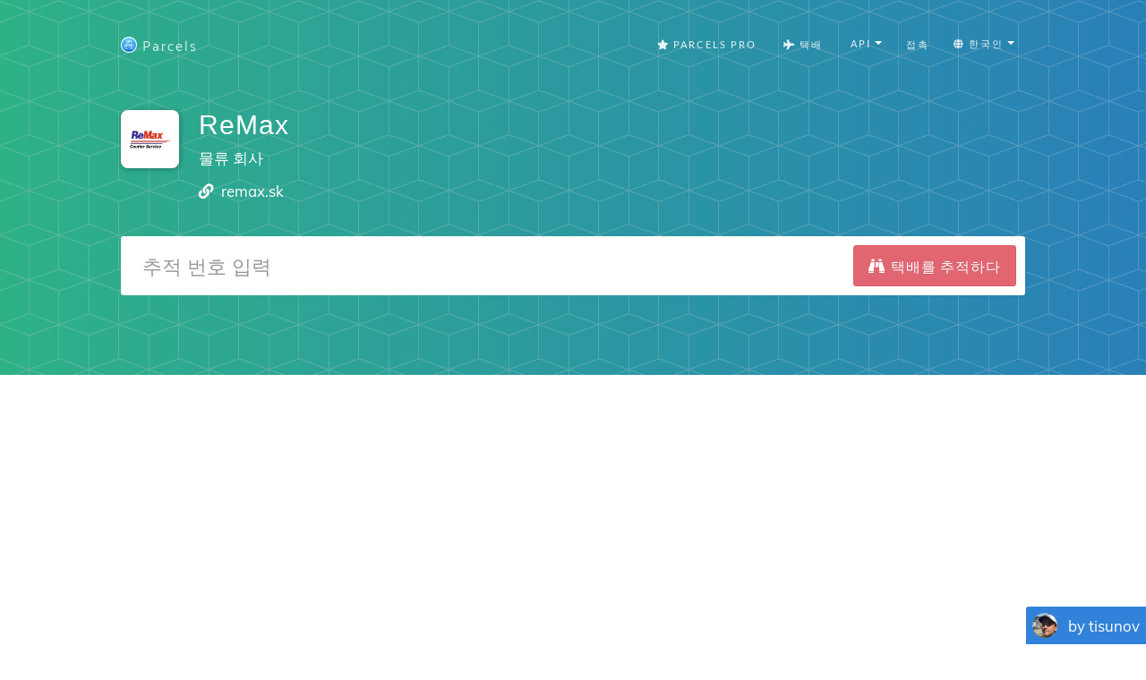

--- FILE ---
content_type: text/html; charset=utf-8
request_url: https://www.google.com/recaptcha/api2/aframe
body_size: 269
content:
<!DOCTYPE HTML><html><head><meta http-equiv="content-type" content="text/html; charset=UTF-8"></head><body><script nonce="dQ1QQlnKWRlB6dHQ3t_03g">/** Anti-fraud and anti-abuse applications only. See google.com/recaptcha */ try{var clients={'sodar':'https://pagead2.googlesyndication.com/pagead/sodar?'};window.addEventListener("message",function(a){try{if(a.source===window.parent){var b=JSON.parse(a.data);var c=clients[b['id']];if(c){var d=document.createElement('img');d.src=c+b['params']+'&rc='+(localStorage.getItem("rc::a")?sessionStorage.getItem("rc::b"):"");window.document.body.appendChild(d);sessionStorage.setItem("rc::e",parseInt(sessionStorage.getItem("rc::e")||0)+1);localStorage.setItem("rc::h",'1768721799029');}}}catch(b){}});window.parent.postMessage("_grecaptcha_ready", "*");}catch(b){}</script></body></html>

--- FILE ---
content_type: application/javascript; charset=utf-8
request_url: https://fundingchoicesmessages.google.com/f/AGSKWxXQVqS-DyFteS5P_Oqd-hXU5TWMeyuVHIK6VuzN6fypzMzUukPBh0DrFbUeNKFl8Vjo9rKy4tit8W94RKe2ncUJnFP93XM1Pt79zOcuh2I7Osne_ogixGEYXFjLNCYQFpuJ3NCZpbuG1dNv3fbnONcIFPMafRalZKBc6V1TvNsveBM4o6ydP8ZBVyer/_/sponsored_links._gads_top./eroadvertising./adexample?/google_ads_
body_size: -1289
content:
window['337b0952-568d-4a5f-80a3-3bb413335bbb'] = true;

--- FILE ---
content_type: image/svg+xml
request_url: https://dvow0vltefbxy.cloudfront.net/assets/landing/ko/app-store-badge-341ef90308d3a0de456f9c1bd06df0f18d409971e154772ff398fb9fc04f9227.svg
body_size: 6082
content:
<?xml version="1.0" encoding="UTF-8"?>
<svg width="130px" height="40px" viewBox="0 0 130 40" version="1.1" xmlns="http://www.w3.org/2000/svg" xmlns:xlink="http://www.w3.org/1999/xlink">
    <!-- Generator: Sketch 54.1 (76490) - https://sketchapp.com -->
    <title>app-store-badge</title>
    <desc>Created with Sketch.</desc>
    <g id="Page-1" stroke="none" stroke-width="1" fill="none" fill-rule="evenodd">
        <g id="app-store-badge" fill-rule="nonzero">
            <g id="Group" fill="#000000">
                <path d="M120.17141,0 L9.53468,0 C9.16798,0 8.80568,0 8.43995,0.002 C8.1338,0.004 7.83009,0.00981 7.521,0.0147 C6.84951368,0.0226018036 6.17960647,0.0816762599 5.5171,0.19141 C4.85552408,0.303532628 4.21467252,0.51491574 3.61622,0.81841 C3.01849941,1.12447171 2.47234502,1.52216753 1.99757,1.99707 C1.5203025,2.47063699 1.12246318,3.01801638 0.81935,3.61816 C0.515400242,4.21710912 0.304640498,4.8589383 0.19435,5.52148 C0.0830109412,6.18318491 0.0230983806,6.85252054 0.01515,7.52348 C0.00587,7.83008 0.00489,8.1377 0,8.44434 L0,31.5586 C0.00489,31.8691 0.00587,32.1699 0.01515,32.4805 C0.023100818,33.1514262 0.0830133796,33.8207284 0.19435,34.4824 C0.304335953,35.145329 0.515108158,35.7875266 0.81935,36.3867 C1.12232555,36.9849029 1.52022081,37.5300662 1.99757,38.001 C2.47054482,38.478014 3.01705224,38.8759804 3.61622,39.1797 C4.21466797,39.4840065 4.85545044,39.6966478 5.5171,39.8105 C6.1797191,39.9193547 6.84955741,39.9784532 7.521,39.9873 C7.83009,39.9941 8.1338,39.998 8.43995,39.998 C8.80567,40 9.168,40 9.53468,40 L120.17141,40 C120.53081,40 120.89601,40 121.25541,39.998 C121.56011,39.998 121.87261,39.9941 122.17731,39.9873 C122.847483,39.9789237 123.51606,39.9198215 124.17731,39.8105 C124.841094,39.6958464 125.484174,39.4832614 126.08551,39.1797 C126.684137,38.8758046 127.23014,38.4778491 127.70271,38.001 C128.178828,37.5282218 128.577572,36.9834573 128.88431,36.3867 C129.186269,35.7870908 129.395035,35.1449445 129.50341,34.4824 C129.614925,33.8206376 129.676963,33.1514843 129.68901,32.4805 C129.69291,32.1699 129.69291,31.8691 129.69291,31.5586 C129.70071,31.1953 129.70071,30.834 129.70071,30.4648 L129.70071,9.53613 C129.70071,9.16992 129.70071,8.80664 129.69291,8.44434 C129.69291,8.1377 129.69291,7.83008 129.68901,7.52344 C129.676966,6.85242244 129.614927,6.18323567 129.50341,5.52144 C129.394733,4.8592816 129.185979,4.21750328 128.88431,3.61812 C128.267034,2.41519608 127.288213,1.4360254 126.08551,0.81832 C125.484172,0.51556738 124.841023,0.30424041 124.17731,0.19132 C123.516175,0.0811027831 122.847528,0.0220077649 122.17731,0.01456 C121.87261,0.00968 121.56011,0.00382 121.25541,0.00187 C120.896,0 120.53081,0 120.17141,0 Z" id="Path"></path>
                <path d="M8.44483,39.125 C8.14015,39.125 7.84283,39.1211 7.54054,39.1143 C6.91432177,39.1061407 6.28956717,39.051625 5.6714,38.9512 C5.0949903,38.8519282 4.53660424,38.6672645 4.01466,38.4033 C3.4975017,38.1415227 3.02581177,37.7982729 2.61766,37.3867 C2.20360033,36.9799753 1.85887673,36.508244 1.59715,35.9902 C1.33253926,35.4687891 1.14941288,34.9098996 1.05415,34.333 C0.951274358,33.7131149 0.895614374,33.0863132 0.88765,32.458 C0.88131,32.2471 0.87301,31.5449 0.87301,31.5449 L0.87301,8.44434 C0.87301,8.44434 0.88185,7.75293 0.8877,7.5498 C0.895325827,6.92248205 0.950662148,6.2966531 1.05323,5.67773 C1.14866872,5.09925008 1.33193687,4.53874887 1.59669,4.01563 C1.85745482,3.49794385 2.20026458,3.02586029 2.61183,2.61768 C3.02293283,2.20562142 3.49613161,1.86060412 4.01417,1.59521 C4.53491467,1.3320936 5.09224545,1.14873255 5.66749,1.05127 C6.28768733,0.949836139 6.91461084,0.894996084 7.543,0.88721 L8.44532,0.875 L121.25051,0.875 L122.16361,0.8877 C122.786283,0.89509916 123.407512,0.949449968 124.02201,1.05029 C124.603078,1.14897507 125.166217,1.33361553 125.69291,1.59814 C126.730728,2.1329866 127.575181,2.97916335 128.10791,4.01807 C128.368437,4.53757756 128.548879,5.09350676 128.64311,5.66699 C128.746899,6.29099138 128.804987,6.92173834 128.81691,7.5542 C128.81981,7.8374 128.81981,8.1416 128.81981,8.44434 C128.82771,8.81934 128.82771,9.17627 128.82771,9.53613 L128.82771,30.4648 C128.82771,30.8281 128.82771,31.1826 128.81981,31.54 C128.81981,31.8652 128.81981,32.1631 128.81591,32.4697 C128.804245,33.0908757 128.747126,33.7103642 128.64501,34.3232 C128.5517,34.9042612 128.36957,35.4675131 128.10501,35.9932 C127.841433,36.5056211 127.498689,36.9732662 127.08941,37.3789 C126.680891,37.7926846 126.208369,38.1379427 125.69001,38.4014 C125.164776,38.6673937 124.602466,38.8527403 124.02201,38.9512 C123.40389,39.052161 122.779075,39.1066802 122.15281,39.1143 C121.85991,39.1211 121.55321,39.125 121.25541,39.125 L120.17141,39.127 L8.44483,39.125 Z" id="Path"></path>
            </g>
            <g id="Group" transform="translate(34.000000, 23.000000)" fill="#FFFFFF">
                <path d="M3.92678,2.28418 L1.41311,2.28418 L1.41311,5.77344 C2.45211514,5.79277299 3.4906902,5.71627593 4.51565,5.54492 L4.60794,6.29692 C3.42760661,6.48098491 2.23412043,6.56754072 1.03958,6.55571 L0.49466,6.55571 L0.49466,1.52344 L3.92679,1.52344 L3.92678,2.28418 Z M6.01418,3.68555 L7.09963,3.68555 L7.09963,4.45118 L6.01418,4.45118 L6.01418,8.2959 L5.08693,8.2959 L5.08693,0.82031 L6.01418,0.82031 L6.01418,3.68555 Z" id="Shape"></path>
                <path d="M14.55471,4.50391 L14.55471,5.24219 L11.69826,5.24219 L11.69826,6.65235 L10.76226,6.65235 L10.76226,5.24219 L7.79592,5.24219 L7.79592,4.50391 L14.55471,4.50391 Z M8.58254,2.53028 C8.58254,1.66407 9.58889,1.03614 11.17971,1.03614 C12.77053,1.03614 13.78571,1.66407 13.78571,2.53028 C13.78571,3.40919 12.77057,4.03712 11.18854,4.03712 C9.58889,4.03711 8.58254,3.40918 8.58254,2.53027 L8.58254,2.53028 Z M9.55373,7.35938 L13.77687,7.35938 L13.77687,8.09376 L8.63527,8.09376 L8.63527,5.96676 L9.55373,5.96676 L9.55373,7.35938 Z M9.52736,2.53907 C9.52736,3.01759 10.22609,3.32618 11.17531,3.32618 C12.15531,3.32618 12.83205,3.01759 12.83205,2.53907 C12.83205,2.05079 12.15969,1.73927 11.17971,1.73927 C10.22609,1.73926 9.52736,2.05078 9.52736,2.53906 L9.52736,2.53907 Z" id="Shape"></path>
                <polygon id="Path" points="22.15432 6.61328 22.15432 7.35156 15.39553 7.35156 15.39553 6.61328 18.3091 6.61328 18.3091 5.39551 16.26125 5.39551 16.26125 2.94336 20.36135 2.94336 20.36135 2.0332 16.24807 2.0332 16.24807 1.291 21.29739 1.291 21.29739 3.69041 17.1841 3.69041 17.1841 4.65721 21.48635 4.65721 21.48635 5.39549 19.232 5.39549 19.232 6.61326"></polygon>
                <path d="M29.75441,7.30273 L22.99563,7.30273 L22.99563,6.56445 L29.75442,6.56445 L29.75441,7.30273 Z M28.88429,2.20117 L24.7842,2.20117 L24.7842,4.25781 L28.94143,4.25781 L28.94143,5.0039 L23.87014,5.0039 L23.87014,1.45313 L28.8843,1.45313 L28.88429,2.20117 Z" id="Shape"></path>
                <path d="M37.17531,3.35645 L32.81594,3.35645 L32.81594,2.623 L37.17532,2.623 L37.17531,3.35645 Z M35.03469,6.877 C34.183876,6.77054344 33.5684031,6.01204716 33.6394612,5.15754836 C33.7105192,4.30304957 34.4428214,3.65663101 35.2995329,3.69216813 C36.1562444,3.72770526 36.832495,4.43255179 36.83254,5.29 C36.8217357,5.74507978 36.6215932,6.17502613 36.2803233,6.47627222 C35.9390534,6.77751831 35.4875926,6.92275601 35.03469,6.877 L35.03469,6.877 Z M36.16457,2.05571 L33.897,2.05571 L33.897,1.30471 L36.16458,1.30471 L36.16457,2.05571 Z M35.03469,6.14653 C35.3543034,6.16644085 35.6585378,6.00723195 35.8243709,5.7332821 C35.990204,5.45933225 35.990204,5.11595775 35.8243709,4.8420079 C35.6585378,4.56805805 35.3543034,4.40884915 35.03469,4.42876 C34.720151,4.41695201 34.4243173,4.57802298 34.2635399,4.84862389 C34.1027626,5.11922481 34.1027626,5.45606519 34.2635399,5.72666611 C34.4243173,5.99726702 34.720151,6.15833799 35.03469,6.14653 Z M38.69094,3.9102 L39.7632,3.9102 L39.7632,4.66997 L38.69094,4.66997 L38.69094,8.29597 L37.76907,8.29597 L37.76907,0.8252 L38.69095,0.8252 L38.69094,3.9102 Z" id="Shape"></path>
                <path d="M40.99563,6.9375 L40.47317,6.21289 C42.0559772,5.53400825 43.1691314,4.07757761 43.40872,2.37207 L40.89016,2.37207 L40.89016,1.60742 L44.39309,1.60742 C44.371812,3.88725444 43.0533475,5.95571775 40.99563,6.9375 L40.99563,6.9375 Z M46.63821,8.30078 L45.71145,8.30078 L45.71145,0.82031 L46.63821,0.82031 L46.63821,8.30078 Z" id="Shape"></path>
            </g>
            <g id="Group" transform="translate(34.000000, 8.000000)" fill="#FFFFFF">
                <path d="M7.16018,8.5542 L3.11525,8.5542 L2.14455,11.42236 L0.43068,11.42236 L4.26268,0.80908 L6.042,0.80908 L9.874,11.42236 L8.13088,11.42236 L7.16018,8.5542 Z M3.5342,7.23 L6.7412,7.23 L5.1592,2.57473 L5.11525,2.57473 L3.5342,7.23 Z" id="Shape"></path>
                <path d="M18.16408,7.5542 C18.16408,9.9585 16.87697,11.50342 14.93556,11.50342 C13.9316527,11.5563352 12.9858929,11.0305298 12.501,10.1499 L12.46487,10.1499 L12.46487,13.9819 L10.876,13.9819 L10.876,3.68506 L12.41311,3.68506 L12.41311,4.97217 L12.44241,4.97217 C12.948801,4.09690285 13.8956043,3.57114734 14.90627,3.604 C16.87014,3.604 18.16408,5.15576 18.16408,7.5542 Z M16.53127,7.5542 C16.53127,5.98682 15.72268,4.95752 14.48732,4.95752 C13.27345,4.95752 12.45705,6.00928 12.45705,7.5542 C12.45705,9.11279 13.27346,10.15772 14.48732,10.15772 C15.72268,10.15771 16.53127,9.13525 16.53127,7.5542 Z" id="Shape"></path>
                <path d="M26.69533,7.5542 C26.69533,9.9585 25.40822,11.50342 23.46681,11.50342 C22.4628992,11.5563391 21.5171345,11.0305331 21.03224,10.1499 L20.99611,10.1499 L20.99611,13.9819 L19.40725,13.9819 L19.40725,3.68506 L20.94436,3.68506 L20.94436,4.97217 L20.97366,4.97217 C21.480051,4.09690285 22.4268543,3.57114734 23.43752,3.604 C25.40139,3.604 26.69533,5.15576 26.69533,7.5542 Z M25.06252,7.5542 C25.06252,5.98682 24.25393,4.95752 23.01857,4.95752 C21.8047,4.95752 20.9883,6.00928 20.9883,7.5542 C20.9883,9.11279 21.80471,10.15772 23.01857,10.15772 C24.25393,10.15771 25.06252,9.13525 25.06252,7.5542 Z" id="Shape"></path>
                <path d="M32.354,8.46533 C32.47216,9.51709 33.49365,10.20849 34.89111,10.20849 C36.22998,10.20849 37.19384,9.51708 37.19384,8.56884 C37.19384,7.74462 36.61279,7.25243 35.23684,6.91357 L33.86184,6.58252 C31.91262,6.11182 31.00832,5.20068 31.00832,3.72217 C31.00832,1.89112 32.60402,0.6333 34.86965,0.6333 C37.11281,0.6333 38.64992,1.89111 38.70165,3.72217 L37.09816,3.72217 C37.00246,2.6626 36.12746,2.02295 34.84716,2.02295 C33.56786,2.02295 32.69286,2.67041 32.69286,3.61182 C32.69286,4.36182 33.25145,4.80323 34.61962,5.14112 L35.78857,5.42823 C37.96533,5.94288 38.87057,6.81788 38.87057,8.37061 C38.87057,10.35596 37.28952,11.59913 34.77389,11.59913 C32.42037,11.59913 30.832,10.38526 30.72946,8.46534 L32.354,8.46533 Z" id="Path"></path>
                <path d="M42.29934,1.854 L42.29934,3.68505 L43.77,3.68505 L43.77,4.94286 L42.2993,4.94286 L42.2993,9.2085 C42.2993,9.87061 42.59325,10.1792 43.24071,10.1792 C43.4150597,10.1765383 43.5891391,10.1644775 43.76219,10.14307 L43.76219,11.39307 C43.4714665,11.4471678 43.1760147,11.4717061 42.88035,11.46631 C41.31297,11.46631 40.70262,10.87842 40.70262,9.37744 L40.70262,4.94287 L39.57762,4.94287 L39.57762,3.68506 L40.70262,3.68506 L40.70262,1.854 L42.29934,1.854 Z" id="Path"></path>
                <path d="M44.64016,7.5542 C44.64016,5.11963 46.07375,3.58936 48.31008,3.58936 C50.55324,3.58936 51.98,5.11963 51.98,7.5542 C51.98,9.99561 50.56105,11.51807 48.31008,11.51807 C46.05911,11.51807 44.64016,9.99561 44.64016,7.5542 Z M50.36184,7.5542 C50.36184,5.88428 49.59719,4.89893 48.31008,4.89893 C47.02297,4.89893 46.25832,5.89112 46.25832,7.5542 C46.25832,9.23096 47.02297,10.2085 48.31008,10.2085 C49.59719,10.2085 50.36184,9.231 50.36184,7.5542 Z" id="Shape"></path>
                <path d="M53.29055,3.68506 L54.8052,3.68506 L54.8052,5.00147 L54.84231,5.00147 C55.0532576,4.15388075 55.8298572,3.57050953 56.70266,3.604 C56.8859855,3.60285397 57.0688321,3.62284255 57.24758,3.66357 L57.24758,5.14892 C57.0164049,5.07843919 56.7752861,5.04611528 56.53371,5.05322 C56.0669674,5.03415656 55.6152192,5.22010499 55.2971429,5.5622154 C54.9790665,5.90432582 54.8264585,6.36839906 54.87941,6.83252 L54.87941,11.42236 L53.29055,11.42236 L53.29055,3.68506 Z" id="Path"></path>
                <path d="M64.56984,9.1499 C64.2089253,10.6623085 62.78483,11.674459 61.23784,11.51806 C58.98784,11.51806 57.59038,10.01025 57.59038,7.59033 C57.59038,5.16357 58.99468,3.58933 61.17238,3.58933 C63.31203,3.58933 64.65773,5.06003 64.65773,7.40671 L64.65773,7.95066 L59.19387,7.95066 L59.19387,8.04636 C59.1427104,8.62234014 59.3415212,9.19253319 59.7397096,9.61183789 C60.137898,10.0311426 60.6970668,10.2591255 61.27492,10.23777 C62.0456144,10.3101309 62.7723367,9.86774476 63.062,9.1499 L64.56984,9.1499 Z M59.2006953,6.84033 L63.06984,6.84033 C63.0984335,6.32283965 62.9099981,5.81685583 62.5498752,5.44412888 C62.1897523,5.07140193 61.6905476,4.86567851 61.17238,4.87646 C60.6498334,4.87324549 60.147646,5.07886896 59.7774102,5.44763817 C59.4071745,5.81640738 59.1995595,6.3177748 59.2006953,6.84033 L59.2006953,6.84033 Z" id="Shape"></path>
                <path d="M71.08742,0.98779 L72.3257,0.98779 L72.3257,10.9165 L71.08742,10.9165 L71.08742,5.90479 L70.18019,5.90479 C70.06691,7.6753 69.34819,9.21436 67.89601,9.21436 C66.30128,9.21436 65.59425,7.3628 65.59425,5.38623 C65.59425,3.40869 66.30125,1.59523 67.89601,1.59523 C69.31691,1.59523 70.03566,3.03371 70.17335,4.74757 L71.08741,4.74757 L71.08742,0.98779 Z M68.97902,5.38623 C68.97902,3.92823 68.62843,2.81494 67.89602,2.81494 C67.18313,2.81494 66.85793,3.92822 66.85793,5.38623 C66.85793,6.8501 67.18313,7.95068 67.89602,7.95068 C68.62844,7.95068 68.979,6.8501 68.979,5.38623 L68.97902,5.38623 Z M74.48976,0.7749 L74.48976,11.4165 L73.25148,11.4165 L73.25148,0.7749 L74.48976,0.7749 Z" id="Shape"></path>
                <path d="M80.08742,3.271 C79.9981567,5.18514673 81.0218617,6.97881674 82.71535,7.87549 L81.94582,8.87061 C80.8088451,8.22403211 79.9211508,7.21531968 79.42434,6.00538 C78.9736776,7.32234402 78.0686909,8.43574348 76.8716,9.146 L76.05812,8.18213 C77.7862605,7.18517244 78.8144888,5.3079848 78.72412,3.31494 L78.72412,1.66943 L80.0874,1.66943 L80.08742,3.271 Z M85.07375,11.41651 L83.74758,11.41651 L83.74758,5.56689 L81.61379,5.56689 L81.61379,4.44775 L83.74758,4.44775 L83.74758,0.7749 L85.07375,0.7749 L85.07375,11.41651 Z" id="Shape"></path>
            </g>
            <g id="_Group_" transform="translate(9.000000, 8.000000)" fill="#FFFFFF">
                <g id="_Group_2">
                    <path d="M15.76888,12.30068 C15.790737,10.6042091 16.6801229,9.03718611 18.12544,8.14862 C17.2095126,6.84051277 15.730392,6.04087835 14.13428,5.99094 C12.45504,5.81468 10.82709,6.99577 9.97138,6.99577 C9.09911,6.99577 7.78161,6.00844 6.36288,6.03763 C4.49620126,6.09793842 2.79813717,7.13352548 1.88996,8.7655 C-0.04404,12.11392 1.39855,17.03497 3.25116,19.74158 C4.17806,21.06693 5.26134,22.54738 6.67879,22.49488 C8.06585,22.43735 8.58389,21.6104 10.25819,21.6104 C11.91695,21.6104 12.40298,22.49488 13.84919,22.4615 C15.33757,22.43734 16.27532,21.13026 17.1697,19.79236 C17.8356761,18.8479997 18.3481437,17.8042759 18.68812,16.69985 C16.9203766,15.9521813 15.7709432,14.2200343 15.76888,12.30068 L15.76888,12.30068 Z" id="_Path_"></path>
                    <path d="M13.03725,4.21089 C13.8487766,3.23668191 14.248585,1.98450245 14.15177,0.72027 C12.9119378,0.850490487 11.7666802,1.44304968 10.94419,2.37988 C10.1320187,3.30418903 9.72057463,4.51343268 9.80048,5.74127 C11.0569368,5.75420677 12.2499161,5.19015322 13.03725,4.21089 L13.03725,4.21089 Z" id="_Path_2"></path>
                </g>
            </g>
        </g>
    </g>
</svg>